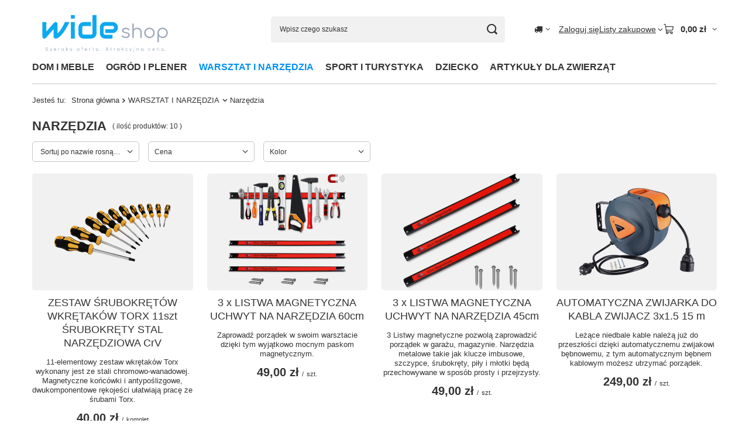

--- FILE ---
content_type: text/html; charset=utf-8
request_url: https://wideshop.pl/pol_m_WARSZTAT-I-NARZEDZIA_Narzedzia-1027.html
body_size: 16800
content:
<!DOCTYPE html>
<html lang="pl" class="--vat --gross " ><head><link rel="preload" as="image" fetchpriority="high" media="(max-width: 420px)" href="/hpeciai/4fca6f808d4e3dd1454c6265026e6579/pol_is_ZESTAW-SRUBOKRETOW-WKRETAKOW-TORX-11szt-SRUBOKRETY-STAL-NARZEDZIOWA-CrV-2596png"><link rel="preload" as="image" fetchpriority="high" media="(min-width: 420.1px)" href="/hpeciai/4472bb3eda97d7afe1c700fb3ce7bc09/pol_il_ZESTAW-SRUBOKRETOW-WKRETAKOW-TORX-11szt-SRUBOKRETY-STAL-NARZEDZIOWA-CrV-2596png"><link rel="preload" as="image" fetchpriority="high" media="(max-width: 420px)" href="/hpeciai/4e76f6e32a95a99813cc19f05a8d3678/pol_is_3-x-LISTWA-MAGNETYCZNA-UCHWYT-NA-NARZEDZIA-60cm-2352jpg"><link rel="preload" as="image" fetchpriority="high" media="(min-width: 420.1px)" href="/hpeciai/0953e36913927ae5ee3ce6d658f22dc4/pol_il_3-x-LISTWA-MAGNETYCZNA-UCHWYT-NA-NARZEDZIA-60cm-2352jpg"><meta name="viewport" content="initial-scale = 1.0, maximum-scale = 5.0, width=device-width, viewport-fit=cover"><meta http-equiv="Content-Type" content="text/html; charset=utf-8"><meta http-equiv="X-UA-Compatible" content="IE=edge"><title>Narzędzia - sklep internetowy Wideshop.pl</title><meta name="description" content="Narzędzia | WARSZTAT I NARZĘDZIA"><link rel="icon" href="/gfx/pol/favicon.ico"><meta name="theme-color" content="#0090f6"><meta name="msapplication-navbutton-color" content="#0090f6"><meta name="apple-mobile-web-app-status-bar-style" content="#0090f6"><link rel="stylesheet" type="text/css" href="/gfx/pol/search_style.css.gzip?r=1765442477"><script>var app_shop={urls:{prefix:'data="/gfx/'.replace('data="', '')+'pol/',graphql:'/graphql/v1/'},vars:{meta:{viewportContent:'initial-scale = 1.0, maximum-scale = 5.0, width=device-width, viewport-fit=cover'},priceType:'gross',priceTypeVat:true,productDeliveryTimeAndAvailabilityWithBasket:false,geoipCountryCode:'US',fairShopLogo: { enabled: false, image: '/gfx/standards/safe_light.svg'},currency:{id:'PLN',symbol:'zł',country:'pl',format:'###,##0.00',beforeValue:false,space:true,decimalSeparator:',',groupingSeparator:' '},language:{id:'pol',symbol:'pl',name:'Polski'},omnibus:{enabled:true,rebateCodeActivate:false,hidePercentageDiscounts:false,},},txt:{priceTypeText:' brutto',},fn:{},fnrun:{},files:[],graphql:{}};const getCookieByName=(name)=>{const value=`; ${document.cookie}`;const parts = value.split(`; ${name}=`);if(parts.length === 2) return parts.pop().split(';').shift();return false;};if(getCookieByName('freeeshipping_clicked')){document.documentElement.classList.remove('--freeShipping');}if(getCookieByName('rabateCode_clicked')){document.documentElement.classList.remove('--rabateCode');}function hideClosedBars(){const closedBarsArray=JSON.parse(localStorage.getItem('closedBars'))||[];if(closedBarsArray.length){const styleElement=document.createElement('style');styleElement.textContent=`${closedBarsArray.map((el)=>`#${el}`).join(',')}{display:none !important;}`;document.head.appendChild(styleElement);}}hideClosedBars();</script><meta name="robots" content="index,follow"><meta name="rating" content="general"><meta name="Author" content="wideshop.pl na bazie IdoSell (www.idosell.com/shop).">
<!-- Begin LoginOptions html -->

<style>
#client_new_social .service_item[data-name="service_Apple"]:before, 
#cookie_login_social_more .service_item[data-name="service_Apple"]:before,
.oscop_contact .oscop_login__service[data-service="Apple"]:before {
    display: block;
    height: 2.6rem;
    content: url('/gfx/standards/apple.svg?r=1743165583');
}
.oscop_contact .oscop_login__service[data-service="Apple"]:before {
    height: auto;
    transform: scale(0.8);
}
#client_new_social .service_item[data-name="service_Apple"]:has(img.service_icon):before,
#cookie_login_social_more .service_item[data-name="service_Apple"]:has(img.service_icon):before,
.oscop_contact .oscop_login__service[data-service="Apple"]:has(img.service_icon):before {
    display: none;
}
</style>

<!-- End LoginOptions html -->

<!-- Open Graph -->
<meta property="og:type" content="website"><meta property="og:url" content="https://wideshop.pl/pol_m_WARSZTAT-I-NARZEDZIA_Narzedzia-1027.html
"><meta property="og:title" content="Narzędzia - sklep internetowy Wideshop.pl"><meta property="og:description" content="Narzędzia | WARSZTAT I NARZĘDZIA"><meta property="og:site_name" content="wideshop.pl"><meta property="og:locale" content="pl_PL"><meta property="og:image" content="https://wideshop.pl/hpeciai/3626b24251724c54470fcaa933446cd3/pol_pl_ZESTAW-SRUBOKRETOW-WKRETAKOW-TORX-11szt-SRUBOKRETY-STAL-NARZEDZIOWA-CrV-2596_1.png"><meta property="og:image:width" content="500"><meta property="og:image:height" content="500">
<!-- End Open Graph -->

<link rel="canonical" href="https://wideshop.pl/pol_m_WARSZTAT-I-NARZEDZIA_Narzedzia-1027.html" />


<!-- Begin additional html or js -->


<!--16|1|9| modified: 2024-11-01 21:00:40-->
<script async src="https://www.googletagmanager.com/gtag/js?id=UA-47487367-1"></script>

<script>
  window.dataLayer = window.dataLayer || [];
  function gtag(){dataLayer.push(arguments);}

console.log("Kinoo: granted");
gtag('consent', 'default', {
    'ad_user_data': 'granted',
    'ad_personalization': 'granted',
    'ad_storage': 'granted',
    'analytics_storage': 'granted',
    'wait_for_update': 500,
  });

  gtag('js', new Date());
  gtag('config', 'UA-47487367-1');
  gtag('config','AW-976646753');
</script>

<script>
    (function(w,d,t,r,u)
    {
        var f,n,i;
        w[u]=w[u]||[],f=function()
        {
            var o={ti:"73008336", enableAutoSpaTracking: true};
            o.q=w[u],w[u]=new UET(o),w[u].push("pageLoad")
        },
        n=d.createElement(t),n.src=r,n.async=1,n.onload=n.onreadystatechange=function()
        {
            var s=this.readyState;
            s&&s!=="loaded"&&s!=="complete"||(f(),n.onload=n.onreadystatechange=null)
        },
        i=d.getElementsByTagName(t)[0],i.parentNode.insertBefore(n,i)
    })
    (window,document,"script","//bat.bing.com/bat.js","uetq");
</script>

<script>
//Part1
!function (w, d, t) {
  w.TiktokAnalyticsObject=t;var ttq=w[t]=w[t]||[];ttq.methods=["page","track","identify","instances","debug","on","off","once","ready","alias","group","enableCookie","disableCookie"],ttq.setAndDefer=function(t,e){t[e]=function(){t.push([e].concat(Array.prototype.slice.call(arguments,0)))}};for(var i=0;i<ttq.methods.length;i++)ttq.setAndDefer(ttq,ttq.methods[i]);ttq.instance=function(t){for(var e=ttq._i[t]||[],n=0;n<ttq.methods.length;n++)ttq.setAndDefer(e,ttq.methods[n]);return e},ttq.load=function(e,n){var i="https://analytics.tiktok.com/i18n/pixel/events.js";ttq._i=ttq._i||{},ttq._i[e]=[],ttq._i[e]._u=i,ttq._t=ttq._t||{},ttq._t[e]=+new Date,ttq._o=ttq._o||{},ttq._o[e]=n||{};var o=document.createElement("script");o.type="text/javascript",o.async=!0,o.src=i+"?sdkid="+e+"&lib="+t;var a=document.getElementsByTagName("script")[0];a.parentNode.insertBefore(o,a)};

//Part 2
  ttq.load('C78Q4F9LLTKSATKB8SN0');
  ttq.page();
}(window, document, 'ttq');
</script>



<!--74|1|18| modified: 2025-12-11 11:56:35-->
<style>
#returns_login, #menu_orders {display: none !important;}
#rma_login {display: none !important;}
#client_cards{display: none !important;}

</style>

<!-- End additional html or js -->
</head><body><div id="container" class="search_page container max-width-1200"><header class=" commercial_banner"><script class="ajaxLoad">app_shop.vars.vat_registered="true";app_shop.vars.currency_format="###,##0.00";app_shop.vars.currency_before_value=false;app_shop.vars.currency_space=true;app_shop.vars.symbol="zł";app_shop.vars.id="PLN";app_shop.vars.baseurl="http://wideshop.pl/";app_shop.vars.sslurl="https://wideshop.pl/";app_shop.vars.curr_url="%2Fpol_m_WARSZTAT-I-NARZEDZIA_Narzedzia-1027.html";var currency_decimal_separator=',';var currency_grouping_separator=' ';app_shop.vars.blacklist_extension=["exe","com","swf","js","php"];app_shop.vars.blacklist_mime=["application/javascript","application/octet-stream","message/http","text/javascript","application/x-deb","application/x-javascript","application/x-shockwave-flash","application/x-msdownload"];app_shop.urls.contact="/contact-pol.html";</script><div id="viewType" style="display:none"></div><div id="menu_skip" class="menu_skip"><a href="#layout" class="btn --outline --medium menu_skip__link --layout">Przejdź do zawartości strony</a><a href="#menu_categories" class="btn --outline --medium menu_skip__link --menu">Przejdź do kategorii</a></div><div id="logo" class="d-flex align-items-center"><a href="/" target="_self" aria-label="Logo sklepu"><picture><source media="(min-width:979px)" srcset="/data/gfx/mask/pol/logo_1_big.png" width="420" height="160"></source><source media="(min-width:757px)" srcset="/data/gfx/mask/pol/1210850939.png" width="420" height="160"></source><img src="/data/gfx/mask/pol/logo_1_small.png" alt="wideshop.pl" width="420" height="160"></picture></a></div><form action="https://wideshop.pl/search.php" method="get" id="menu_search" class="menu_search"><a href="#showSearchForm" class="menu_search__mobile" aria-label="Szukaj"></a><div class="menu_search__block"><div class="menu_search__item --input"><input class="menu_search__input" type="text" name="text" autocomplete="off" placeholder="Wpisz czego szukasz" aria-label="Wpisz czego szukasz"><button class="menu_search__submit" type="submit" aria-label="Szukaj"></button></div><div class="menu_search__item --results search_result"></div></div></form><div id="menu_top" class="menu_top"><div id="menu_settings" class="align-items-center justify-content-center justify-content-lg-end"><div class="open_trigger hover__wrapper --hover_touch" tabindex="0" aria-label="Kliknij, aby zmienić kraj dostawy"><span class="d-none d-md-inline-block flag_txt"><i class="icon-truck"></i></span><i class="icon-angle-down d-none d-md-inline-block"></i><form class="hover__element --right" action="https://wideshop.pl/settings.php" method="post"><ul><li><div class="form-group"><span for="menu_settings_country">Dostawa do</span><div class="select-after"><select class="form-control" name="country" id="menu_settings_country" aria-label="Dostawa do"><option value="1143020041">Czechy</option><option selected value="1143020003">Polska</option><option value="1143020182">Słowacja</option></select></div></div></li><li class="buttons"><button class="btn --solid --large" type="submit">
									Zastosuj zmiany
								</button></li></ul></form></div></div><div class="account_links"><a class="account_links__item" href="https://wideshop.pl/login.php"><span class="account_links__text --logged-out">Zaloguj się</span></a></div><div class="shopping_list_top hover__wrapper" data-empty="true"><a href="https://wideshop.pl/pl/shoppinglist/" class="wishlist_link slt_link --empty" aria-label="Listy zakupowe"><span class="slt_link__text">Listy zakupowe</span></a><div class="slt_lists hover__element"><ul class="slt_lists__nav"><li class="slt_lists__nav_item" data-list_skeleton="true" data-list_id="true" data-shared="true"><a href="#" class="slt_lists__nav_link" data-list_href="true"><span class="slt_lists__nav_name" data-list_name="true"></span><span class="slt_lists__count" data-list_count="true">0</span></a></li><li class="slt_lists__nav_item --empty"><a class="slt_lists__nav_link --empty" href="https://wideshop.pl/pl/shoppinglist/"><span class="slt_lists__nav_name" data-list_name="true">Lista zakupowa</span><span class="slt_lists__count" data-list_count="true">0</span></a></li></ul></div></div><div id="menu_basket" class="top_basket hover__wrapper --skeleton --mobile_hide"><a class="top_basket__sub" title="Przejdź do koszyka" href="/basketedit.php" aria-label="Wartość koszyka: 0,00 zł"><span class="badge badge-info"></span><strong class="top_basket__price">0,00 zł</strong></a><div class="top_basket__express_checkout_container"><express-checkout type="basket"></express-checkout></div><script>
        app_shop.vars.cache_html = true;
      </script><div class="top_basket__details hover__element --skeleton"><div class="top_basket__skeleton --name"></div><div class="top_basket__skeleton --product"></div><div class="top_basket__skeleton --product"></div><div class="top_basket__skeleton --product --last"></div><div class="top_basket__skeleton --sep"></div><div class="top_basket__skeleton --summary"></div></div></div><template id="top_basket_product"><div class="top_basket__product"><a class="top_basket__img" title=""><picture><source type="image/webp" srcset=""></source><img src="" alt=""></picture></a><a class="top_basket__link" title=""></a><div class="top_basket__prices"><span class="top_basket__price"></span><span class="top_basket__unit"></span><span class="top_basket__vat"></span></div></div></template><template id="top_basket_summary"><div class="top_basket__summary_shipping_free"><span class="top_basket__summary_label --freeshipping_limit">Do darmowej dostawy brakuje <span class="top_basket__summary_value"></span></span><span class="progress_bar"><span class="progress_bar__value"></span></span></div><div class="top_basket__summary_item --worth"><span class="top_basket__summary_label">Wartość zamówienia:</span><b class="top_basket__summary_value"></b></div><div class="top_basket__summary_item --shipping"><span class="top_basket__summary_label">Koszt przesyłki:</span><b class="top_basket__summary_value"></b></div><div class="top_basket__buttons"><a class="btn --solid --large" data-ec-class="btn --outline --large" title="Przejdź do koszyka" href="/basketedit.php">
        Przejdź do koszyka
      </a><div id="top_basket__express_checkout_placeholder"></div></div></template><template id="top_basket_details"><div class="top_basket__details hover__element"><div class="top_basket__details_sub"><div class="headline"><span class="headline__name">Twój koszyk (<span class="top_basket__count"></span>)</span></div><div class="top_basket__products"></div><div class="top_basket__summary"></div></div></div></template></div><nav id="menu_categories" class="wide" aria-label="Kategorie główne"><button type="button" class="navbar-toggler" aria-label="Menu"><i class="icon-reorder"></i></button><div class="navbar-collapse" id="menu_navbar"><ul class="navbar-nav mx-md-n2"><li class="nav-item"><span class="nav-link-wrapper"><a  href="/pol_n_DOM-I-MEBLE-156.html" target="_self" title="DOM I MEBLE" class="nav-link --l1" >DOM I MEBLE</a><button class="nav-link-expand" type="button" aria-label="DOM I MEBLE, Menu"></button></span><ul class="navbar-subnav"><li class="nav-header"><a href="#backLink" class="nav-header__backLink" aria-label="Wróć"><i class="icon-angle-left"></i></a><a  href="/pol_n_DOM-I-MEBLE-156.html" target="_self" title="DOM I MEBLE" class="nav-link --l1" >DOM I MEBLE</a></li><li class="nav-item"><a  href="/pol_m_DOM-I-MEBLE_AGD-199.html" target="_self" title="AGD" class="nav-link --l2" >AGD</a><ul class="navbar-subsubnav"><li class="nav-header"><a href="#backLink" class="nav-header__backLink" aria-label="Wróć"><i class="icon-angle-left"></i></a><a  href="/pol_m_DOM-I-MEBLE_AGD-199.html" target="_self" title="AGD" class="nav-link --l2" >AGD</a></li><li class="nav-item"><a  href="/pol_m_DOM-I-MEBLE_AGD_Odkurzacze-200.html" target="_self" title="Odkurzacze" class="nav-link --l3" >Odkurzacze</a></li><li class="nav-item"><a  href="/pol_m_DOM-I-MEBLE_AGD_Wyciskarki-i-sokowirowki-1018.html" target="_self" title="Wyciskarki i sokowirówki" class="nav-link --l3" >Wyciskarki i sokowirówki</a></li><li class="nav-item"><a  href="/pol_m_DOM-I-MEBLE_AGD_Warniki-podgrzewacze-1023.html" target="_self" title="Warniki, podgrzewacze" class="nav-link --l3" >Warniki, podgrzewacze</a></li></ul></li><li class="nav-item"><a  href="/pol_m_DOM-I-MEBLE_MEBLE-196.html" target="_self" title="MEBLE" class="nav-link --l2" >MEBLE</a><ul class="navbar-subsubnav more"><li class="nav-header"><a href="#backLink" class="nav-header__backLink" aria-label="Wróć"><i class="icon-angle-left"></i></a><a  href="/pol_m_DOM-I-MEBLE_MEBLE-196.html" target="_self" title="MEBLE" class="nav-link --l2" >MEBLE</a></li><li class="nav-item"><a  href="/pol_m_DOM-I-MEBLE_MEBLE_Fotele-wypoczynkowe-268.html" target="_self" title="Fotele wypoczynkowe" class="nav-link --l3" >Fotele wypoczynkowe</a></li><li class="nav-item"><a  href="/pol_m_DOM-I-MEBLE_MEBLE_Hokery-i-Krzesla-1004.html" target="_self" title="Hokery i Krzesła" class="nav-link --l3" >Hokery i Krzesła</a></li><li class="nav-item"><a  href="/pol_m_DOM-I-MEBLE_MEBLE_Komody-i-skrzynie-1009.html" target="_self" title="Komody i skrzynie" class="nav-link --l3" >Komody i skrzynie</a></li><li class="nav-item"><a  href="/pol_m_DOM-I-MEBLE_MEBLE_Kwietniki-1011.html" target="_self" title="Kwietniki" class="nav-link --l3" >Kwietniki</a></li><li class="nav-item"><a  href="/pol_m_DOM-I-MEBLE_MEBLE_Parawany-273.html" target="_self" title="Parawany" class="nav-link --l3" >Parawany</a></li><li class="nav-item"><a  href="/pol_m_DOM-I-MEBLE_MEBLE_Pokoj-dzieciecy-198.html" target="_self" title="Pokój dziecięcy" class="nav-link --l3" >Pokój dziecięcy</a></li><li class="nav-item"><a  href="/pol_m_DOM-I-MEBLE_MEBLE_Polki-scienne-1010.html" target="_self" title="Półki ścienne" class="nav-link --l3" >Półki ścienne</a></li><li class="nav-item"><a  href="/pol_m_DOM-I-MEBLE_MEBLE_Pufy-1007.html" target="_self" title="Pufy " class="nav-link --l3" >Pufy </a></li><li class="nav-item"><a  href="/pol_m_DOM-I-MEBLE_MEBLE_Stoly-stoliki-1012.html" target="_self" title="Stoły, stoliki" class="nav-link --l3" >Stoły, stoliki</a></li><li class="nav-item"><a  href="/pol_m_DOM-I-MEBLE_MEBLE_Szafki-i-regaly-drewniane-1001.html" target="_self" title="Szafki i regały drewniane" class="nav-link --l3" >Szafki i regały drewniane</a></li><li class="nav-item"><a  href="/pol_m_DOM-I-MEBLE_MEBLE_Regaly-metalowe-1000.html" target="_self" title="Regały metalowe" class="nav-link --l3" >Regały metalowe</a></li><li class="nav-item"><a  href="/pol_m_DOM-I-MEBLE_MEBLE_Toaletki-kosmetyczne-1013.html" target="_self" title="Toaletki kosmetyczne" class="nav-link --l3" >Toaletki kosmetyczne</a></li><li class="nav-item"><a  href="/pol_m_DOM-I-MEBLE_MEBLE_Oslony-i-markizy-na-balkon-998.html" target="_self" title="Osłony i markizy na balkon" class="nav-link --l3" >Osłony i markizy na balkon</a></li><li class="nav-item"><a  href="/pol_m_DOM-I-MEBLE_MEBLE_Stoly-i-krzesla-1005.html" target="_self" title="Stoły i krzesła" class="nav-link --l3" >Stoły i krzesła</a></li><li class="nav-item"><a  href="/pol_m_DOM-I-MEBLE_MEBLE_Wieszaki-na-ubrania-1008.html" target="_self" title="Wieszaki na ubrania" class="nav-link --l3" >Wieszaki na ubrania</a></li><li class="nav-item"><a  href="/pol_m_DOM-I-MEBLE_MEBLE_Pozostale-1006.html" target="_self" title="Pozostałe" class="nav-link --l3" >Pozostałe</a></li><li class="nav-item"><a  href="/pol_m_DOM-I-MEBLE_MEBLE_Szafki-do-lazienki-1062.html" target="_self" title="Szafki do łazienki" class="nav-link --l3" >Szafki do łazienki</a></li><li class="nav-item"><a  href="/pol_m_DOM-I-MEBLE_MEBLE_Stojaki-na-parasole-1066.html" target="_self" title="Stojaki na parasole" class="nav-link --l3" >Stojaki na parasole</a></li><li class="nav-item --extend"><a href="" class="nav-link --l3" txt_alt="- Zwiń">+ Rozwiń</a></li></ul></li><li class="nav-item"><a  href="/pol_m_DOM-I-MEBLE_OSWIETLENIE-157.html" target="_self" title="OŚWIETLENIE" class="nav-link --l2" >OŚWIETLENIE</a><ul class="navbar-subsubnav"><li class="nav-header"><a href="#backLink" class="nav-header__backLink" aria-label="Wróć"><i class="icon-angle-left"></i></a><a  href="/pol_m_DOM-I-MEBLE_OSWIETLENIE-157.html" target="_self" title="OŚWIETLENIE" class="nav-link --l2" >OŚWIETLENIE</a></li><li class="nav-item"><a  href="/pol_m_DOM-I-MEBLE_OSWIETLENIE_Lampy-podlogowe-1043.html" target="_self" title="Lampy podłogowe" class="nav-link --l3" >Lampy podłogowe</a></li><li class="nav-item"><a  href="/pol_m_DOM-I-MEBLE_OSWIETLENIE_Lampy-wiszace-1044.html" target="_self" title="Lampy wiszące" class="nav-link --l3" >Lampy wiszące</a></li><li class="nav-item"><a  href="/pol_m_DOM-I-MEBLE_OSWIETLENIE_Lampy-biurkowe-nocne-1045.html" target="_self" title="Lampy biurkowe, nocne" class="nav-link --l3" >Lampy biurkowe, nocne</a></li><li class="nav-item"><a  href="/pol_m_DOM-I-MEBLE_OSWIETLENIE_Plafony-1046.html" target="_self" title="Plafony" class="nav-link --l3" >Plafony</a></li></ul></li><li class="nav-item"><a  href="/pol_m_DOM-I-MEBLE_WYPOSAZENIE-205.html" target="_self" title="WYPOSAŻENIE" class="nav-link --l2" >WYPOSAŻENIE</a><ul class="navbar-subsubnav more"><li class="nav-header"><a href="#backLink" class="nav-header__backLink" aria-label="Wróć"><i class="icon-angle-left"></i></a><a  href="/pol_m_DOM-I-MEBLE_WYPOSAZENIE-205.html" target="_self" title="WYPOSAŻENIE" class="nav-link --l2" >WYPOSAŻENIE</a></li><li class="nav-item"><a  href="/pol_m_DOM-I-MEBLE_WYPOSAZENIE_Akcesoria-kuchenne-231.html" target="_self" title="Akcesoria kuchenne" class="nav-link --l3" >Akcesoria kuchenne</a></li><li class="nav-item"><a  href="/pol_m_DOM-I-MEBLE_WYPOSAZENIE_Deski-sedesowe-229.html" target="_self" title="Deski sedesowe" class="nav-link --l3" >Deski sedesowe</a></li><li class="nav-item"><a  href="/pol_m_DOM-I-MEBLE_WYPOSAZENIE_Drabiny-202.html" target="_self" title="Drabiny" class="nav-link --l3" >Drabiny</a></li><li class="nav-item"><a  href="/pol_m_DOM-I-MEBLE_WYPOSAZENIE_Kosze-na-smieci-206.html" target="_self" title="Kosze na śmieci" class="nav-link --l3" >Kosze na śmieci</a></li><li class="nav-item"><a  href="/pol_m_DOM-I-MEBLE_WYPOSAZENIE_Kominki-elektryczne-grzejniki-biokominki-278.html" target="_self" title="Kominki elektryczne, grzejniki, biokominki" class="nav-link --l3" >Kominki elektryczne, grzejniki, biokominki</a></li><li class="nav-item"><a  href="/pol_m_DOM-I-MEBLE_WYPOSAZENIE_Ozdoby-swiateczne-287.html" target="_self" title="Ozdoby świąteczne" class="nav-link --l3" >Ozdoby świąteczne</a></li><li class="nav-item"><a  href="/pol_m_DOM-I-MEBLE_WYPOSAZENIE_Posciele-i-koce-230.html" target="_self" title="Pościele i koce" class="nav-link --l3" >Pościele i koce</a></li><li class="nav-item"><a  href="/pol_m_DOM-I-MEBLE_WYPOSAZENIE_Skrzynki-na-listy-866.html" target="_self" title="Skrzynki na listy" class="nav-link --l3" >Skrzynki na listy</a></li><li class="nav-item"><a  href="/pol_m_DOM-I-MEBLE_WYPOSAZENIE_Zabawki-dla-dzieci-i-akcesoria-235.html" target="_self" title="Zabawki dla dzieci i akcesoria" class="nav-link --l3" >Zabawki dla dzieci i akcesoria</a></li><li class="nav-item"><a  href="/pol_m_DOM-I-MEBLE_WYPOSAZENIE_Zegary-scienne-258.html" target="_self" title="Zegary ścienne" class="nav-link --l3" >Zegary ścienne</a></li><li class="nav-item"><a  href="/pol_m_DOM-I-MEBLE_WYPOSAZENIE_Porecze-i-balustrady-996.html" target="_self" title="Poręcze i balustrady" class="nav-link --l3" >Poręcze i balustrady</a></li><li class="nav-item"><a  href="/pol_m_DOM-I-MEBLE_WYPOSAZENIE_Pozostale-1015.html" target="_self" title="Pozostałe" class="nav-link --l3" >Pozostałe</a></li><li class="nav-item"><a  href="/pol_m_DOM-I-MEBLE_WYPOSAZENIE_Kosze-na-bielizne-1019.html" target="_self" title="Kosze na bielizne" class="nav-link --l3" >Kosze na bielizne</a></li><li class="nav-item"><a  href="/pol_m_DOM-I-MEBLE_WYPOSAZENIE_Sejfy-266.html" target="_self" title="Sejfy" class="nav-link --l3" >Sejfy</a></li><li class="nav-item"><a  href="/pol_m_DOM-I-MEBLE_WYPOSAZENIE_Maty-i-dywaniki-1021.html" target="_self" title="Maty i dywaniki" class="nav-link --l3" >Maty i dywaniki</a></li><li class="nav-item --extend"><a href="" class="nav-link --l3" txt_alt="- Zwiń">+ Rozwiń</a></li></ul></li></ul></li><li class="nav-item"><span class="nav-link-wrapper"><a  href="/pol_n_OGROD-I-PLENER-203.html" target="_self" title="OGRÓD I PLENER" class="nav-link --l1" >OGRÓD I PLENER</a><button class="nav-link-expand" type="button" aria-label="OGRÓD I PLENER, Menu"></button></span><ul class="navbar-subnav"><li class="nav-header"><a href="#backLink" class="nav-header__backLink" aria-label="Wróć"><i class="icon-angle-left"></i></a><a  href="/pol_n_OGROD-I-PLENER-203.html" target="_self" title="OGRÓD I PLENER" class="nav-link --l1" >OGRÓD I PLENER</a></li><li class="nav-item"><a  href="/pol_m_OGROD-I-PLENER_Pawilony-i-Altany-ogrodowe-263.html" target="_self" title="Pawilony i Altany ogrodowe" class="nav-link --l2" >Pawilony i Altany ogrodowe</a><ul class="navbar-subsubnav"><li class="nav-header"><a href="#backLink" class="nav-header__backLink" aria-label="Wróć"><i class="icon-angle-left"></i></a><a  href="/pol_m_OGROD-I-PLENER_Pawilony-i-Altany-ogrodowe-263.html" target="_self" title="Pawilony i Altany ogrodowe" class="nav-link --l2" >Pawilony i Altany ogrodowe</a></li><li class="nav-item"><a  href="/pol_m_OGROD-I-PLENER_Pawilony-i-Altany-ogrodowe_Pawilony-3x3-843.html" target="_self" title="Pawilony 3x3" class="nav-link --l3" >Pawilony 3x3</a></li><li class="nav-item"><a  href="/pol_m_OGROD-I-PLENER_Pawilony-i-Altany-ogrodowe_Domki-ogrodowe-218.html" target="_self" title="Domki ogrodowe" class="nav-link --l3" >Domki ogrodowe</a></li></ul></li><li class="nav-item"><a  href="/pol_m_OGROD-I-PLENER_Parasole-i-stojaki-239.html" target="_self" title="Parasole i stojaki" class="nav-link --l2" >Parasole i stojaki</a><ul class="navbar-subsubnav"><li class="nav-header"><a href="#backLink" class="nav-header__backLink" aria-label="Wróć"><i class="icon-angle-left"></i></a><a  href="/pol_m_OGROD-I-PLENER_Parasole-i-stojaki-239.html" target="_self" title="Parasole i stojaki" class="nav-link --l2" >Parasole i stojaki</a></li><li class="nav-item"><a  href="/pol_m_OGROD-I-PLENER_Parasole-i-stojaki_Parasole-proste-1056.html" target="_self" title="Parasole proste" class="nav-link --l3" >Parasole proste</a></li><li class="nav-item"><a  href="/pol_m_OGROD-I-PLENER_Parasole-i-stojaki_Stojaki-na-parasole-1058.html" target="_self" title="Stojaki na parasole" class="nav-link --l3" >Stojaki na parasole</a></li></ul></li><li class="nav-item"><a  href="/pol_m_OGROD-I-PLENER_Meble-ogrodowe-1051.html" target="_self" title="Meble ogrodowe" class="nav-link --l2" >Meble ogrodowe</a><ul class="navbar-subsubnav"><li class="nav-header"><a href="#backLink" class="nav-header__backLink" aria-label="Wróć"><i class="icon-angle-left"></i></a><a  href="/pol_m_OGROD-I-PLENER_Meble-ogrodowe-1051.html" target="_self" title="Meble ogrodowe" class="nav-link --l2" >Meble ogrodowe</a></li><li class="nav-item"><a  href="/pol_m_OGROD-I-PLENER_Meble-ogrodowe_Stoly-stoliki-1052.html" target="_self" title="Stoły, stoliki" class="nav-link --l3" >Stoły, stoliki</a></li><li class="nav-item"><a  href="/pol_m_OGROD-I-PLENER_Meble-ogrodowe_Krzesla-i-Fotele-1053.html" target="_self" title="Krzesła i Fotele" class="nav-link --l3" >Krzesła i Fotele</a></li><li class="nav-item"><a  href="/pol_m_OGROD-I-PLENER_Meble-ogrodowe_Zestawy-mebli-ogrodowych-224.html" target="_self" title="Zestawy mebli ogrodowych" class="nav-link --l3" >Zestawy mebli ogrodowych</a></li><li class="nav-item"><a  href="/pol_m_OGROD-I-PLENER_Meble-ogrodowe_Pokrowce-na-meble-982.html" target="_self" title="Pokrowce na meble" class="nav-link --l3" >Pokrowce na meble</a></li><li class="nav-item"><a  href="/pol_m_OGROD-I-PLENER_Meble-ogrodowe_Lezaki-213.html" target="_self" title="Leżaki" class="nav-link --l3" >Leżaki</a></li><li class="nav-item"><a  href="/pol_m_OGROD-I-PLENER_Meble-ogrodowe_Materace-i-poduszki-1054.html" target="_self" title="Materace i poduszki" class="nav-link --l3" >Materace i poduszki</a></li><li class="nav-item"><a  href="/pol_m_OGROD-I-PLENER_Meble-ogrodowe_Hamaki-249.html" target="_self" title="Hamaki" class="nav-link --l3" >Hamaki</a></li><li class="nav-item"><a  href="/pol_m_OGROD-I-PLENER_Meble-ogrodowe_Lawki-ogrodowe-227.html" target="_self" title="Ławki ogrodowe" class="nav-link --l3" >Ławki ogrodowe</a></li><li class="nav-item"><a  href="/pol_m_OGROD-I-PLENER_Meble-ogrodowe_Kufry-komody-271.html" target="_self" title="Kufry, komody" class="nav-link --l3" >Kufry, komody</a></li><li class="nav-item"><a  href="/pol_m_OGROD-I-PLENER_Meble-ogrodowe_Prysznice-ogrodowe-838.html" target="_self" title="Prysznice ogrodowe" class="nav-link --l3" >Prysznice ogrodowe</a></li></ul></li><li class="nav-item empty"><a  href="/pol_m_OGROD-I-PLENER_Lampy-ogrodowe-240.html" target="_self" title="Lampy ogrodowe" class="nav-link --l2" >Lampy ogrodowe</a></li><li class="nav-item empty"><a  href="/pol_m_OGROD-I-PLENER_Narzedzia-Ogrodnicze-207.html" target="_self" title="Narzędzia Ogrodnicze" class="nav-link --l2" >Narzędzia Ogrodnicze</a></li><li class="nav-item"><a  href="/pol_m_OGROD-I-PLENER_Pozostale-1049.html" target="_self" title="Pozostałe" class="nav-link --l2" >Pozostałe</a><ul class="navbar-subsubnav"><li class="nav-header"><a href="#backLink" class="nav-header__backLink" aria-label="Wróć"><i class="icon-angle-left"></i></a><a  href="/pol_m_OGROD-I-PLENER_Pozostale-1049.html" target="_self" title="Pozostałe" class="nav-link --l2" >Pozostałe</a></li><li class="nav-item"><a  href="/pol_m_OGROD-I-PLENER_Pozostale_Palisady-i-obrzeza-928.html" target="_self" title="Palisady i obrzeża" class="nav-link --l3" >Palisady i obrzeża</a></li><li class="nav-item"><a  href="/pol_m_OGROD-I-PLENER_Pozostale_Blokady-parkingowe-277.html" target="_self" title="Blokady parkingowe" class="nav-link --l3" >Blokady parkingowe</a></li><li class="nav-item"><a  href="/pol_m_OGROD-I-PLENER_Pozostale_Donice-i-Kwietniki-914.html" target="_self" title="Donice i Kwietniki" class="nav-link --l3" >Donice i Kwietniki</a></li><li class="nav-item"><a  href="/pol_m_OGROD-I-PLENER_Pozostale_Grille-i-Paleniska-269.html" target="_self" title="Grille i Paleniska" class="nav-link --l3" >Grille i Paleniska</a></li><li class="nav-item"><a  href="/pol_m_OGROD-I-PLENER_Pozostale_Flagi-i-maszty-862.html" target="_self" title="Flagi i maszty" class="nav-link --l3" >Flagi i maszty</a></li><li class="nav-item"><a  href="/pol_m_OGROD-I-PLENER_Pozostale_Szklarnie-ogrodowe-260.html" target="_self" title="Szklarnie ogrodowe" class="nav-link --l3" >Szklarnie ogrodowe</a></li><li class="nav-item"><a  href="/pol_m_OGROD-I-PLENER_Pozostale_Pergole-i-kratki-237.html" target="_self" title="Pergole i kratki" class="nav-link --l3" >Pergole i kratki</a></li><li class="nav-item"><a  href="/pol_m_OGROD-I-PLENER_Pozostale_Pokrycia-dachowe-1060.html" target="_self" title="Pokrycia dachowe" class="nav-link --l3" >Pokrycia dachowe</a></li></ul></li></ul></li><li class="nav-item nav-open"><span class="nav-link-wrapper"><a  href="/pol_m_WARSZTAT-I-NARZEDZIA-1026.html" target="_self" title="WARSZTAT I NARZĘDZIA" class="nav-link --l1 active" >WARSZTAT I NARZĘDZIA</a><button class="nav-link-expand" type="button" aria-label="WARSZTAT I NARZĘDZIA, Menu"></button></span><ul class="navbar-subnav"><li class="nav-header"><a href="#backLink" class="nav-header__backLink" aria-label="Wróć"><i class="icon-angle-left"></i></a><a  href="/pol_m_WARSZTAT-I-NARZEDZIA-1026.html" target="_self" title="WARSZTAT I NARZĘDZIA" class="nav-link --l1 active" >WARSZTAT I NARZĘDZIA</a></li><li class="nav-item nav-open empty"><a  href="/pol_m_WARSZTAT-I-NARZEDZIA_Narzedzia-1027.html" target="_self" title="Narzędzia" class="nav-link --l2 active" >Narzędzia</a></li><li class="nav-item empty"><a  href="/pol_m_WARSZTAT-I-NARZEDZIA_Weze-pneumatyczne-1028.html" target="_self" title="Węże pneumatyczne" class="nav-link --l2" >Węże pneumatyczne</a></li><li class="nav-item empty"><a  href="/pol_m_WARSZTAT-I-NARZEDZIA_Rampy-najazdowe-1029.html" target="_self" title="Rampy najazdowe" class="nav-link --l2" >Rampy najazdowe</a></li><li class="nav-item empty"><a  href="/pol_m_WARSZTAT-I-NARZEDZIA_Pozostale-1030.html" target="_self" title="Pozostałe" class="nav-link --l2" >Pozostałe</a></li><li class="nav-item empty"><a  href="/pol_m_WARSZTAT-I-NARZEDZIA_Wozki-transportowe-1031.html" target="_self" title="Wózki transportowe" class="nav-link --l2" >Wózki transportowe</a></li><li class="nav-item empty"><a  href="/pol_m_WARSZTAT-I-NARZEDZIA_Pojemniki-scianki-warsztatowe-1033.html" target="_self" title="Pojemniki, ścianki warsztatowe" class="nav-link --l2" >Pojemniki, ścianki warsztatowe</a></li><li class="nav-item empty"><a  href="/pol_m_WARSZTAT-I-NARZEDZIA_Stojaki-na-kola-1034.html" target="_self" title="Stojaki na koła" class="nav-link --l2" >Stojaki na koła</a></li><li class="nav-item empty"><a  href="/pol_m_WARSZTAT-I-NARZEDZIA_Ochraniacze-oslony-1035.html" target="_self" title="Ochraniacze, osłony" class="nav-link --l2" >Ochraniacze, osłony</a></li><li class="nav-item empty"><a  href="/pol_m_WARSZTAT-I-NARZEDZIA_Akcesoria-samochodowe-1065.html" target="_self" title="Akcesoria samochodowe" class="nav-link --l2" >Akcesoria samochodowe</a></li><li class="nav-item empty"><a  href="/pol_m_WARSZTAT-I-NARZEDZIA_Stoly-warsztatowe-1068.html" target="_self" title="Stoły warsztatowe" class="nav-link --l2" >Stoły warsztatowe</a></li></ul></li><li class="nav-item"><span class="nav-link-wrapper"><a  href="/pol_n_SPORT-I-TURYSTYKA-214.html" target="_self" title="SPORT I TURYSTYKA" class="nav-link --l1" >SPORT I TURYSTYKA</a><button class="nav-link-expand" type="button" aria-label="SPORT I TURYSTYKA, Menu"></button></span><ul class="navbar-subnav"><li class="nav-header"><a href="#backLink" class="nav-header__backLink" aria-label="Wróć"><i class="icon-angle-left"></i></a><a  href="/pol_n_SPORT-I-TURYSTYKA-214.html" target="_self" title="SPORT I TURYSTYKA" class="nav-link --l1" >SPORT I TURYSTYKA</a></li><li class="nav-item empty"><a  href="/pol_m_SPORT-I-TURYSTYKA_Hulajnogi-855.html" target="_self" title="Hulajnogi" class="nav-link --l2" >Hulajnogi</a></li><li class="nav-item empty"><a  href="/pol_m_SPORT-I-TURYSTYKA_Koszykowka-933.html" target="_self" title="Koszykówka" class="nav-link --l2" >Koszykówka</a></li><li class="nav-item empty"><a  href="/pol_m_SPORT-I-TURYSTYKA_Gra-Pilkarzyki-859.html" target="_self" title="Gra Piłkarzyki" class="nav-link --l2" >Gra Piłkarzyki</a></li><li class="nav-item empty"><a  href="/pol_m_SPORT-I-TURYSTYKA_Rowerki-biegowe-916.html" target="_self" title="Rowerki biegowe" class="nav-link --l2" >Rowerki biegowe</a></li><li class="nav-item empty"><a  href="/pol_m_SPORT-I-TURYSTYKA_Rowery-i-akcesoria-248.html" target="_self" title="Rowery i akcesoria" class="nav-link --l2" >Rowery i akcesoria</a></li><li class="nav-item empty"><a  href="/pol_m_SPORT-I-TURYSTYKA_Stoliki-turystyczne-858.html" target="_self" title="Stoliki turystyczne" class="nav-link --l2" >Stoliki turystyczne</a></li><li class="nav-item empty"><a  href="/pol_m_SPORT-I-TURYSTYKA_Torby-podrozne-857.html" target="_self" title="Torby podróżne" class="nav-link --l2" >Torby podróżne</a></li><li class="nav-item empty"><a  href="/pol_m_SPORT-I-TURYSTYKA_Fitness-979.html" target="_self" title="Fitness" class="nav-link --l2" >Fitness</a></li></ul></li><li class="nav-item"><span class="nav-link-wrapper"><a  href="/pol_m_DZIECKO-1036.html" target="_self" title="DZIECKO" class="nav-link --l1" >DZIECKO</a><button class="nav-link-expand" type="button" aria-label="DZIECKO, Menu"></button></span><ul class="navbar-subnav"><li class="nav-header"><a href="#backLink" class="nav-header__backLink" aria-label="Wróć"><i class="icon-angle-left"></i></a><a  href="/pol_m_DZIECKO-1036.html" target="_self" title="DZIECKO" class="nav-link --l1" >DZIECKO</a></li><li class="nav-item empty"><a  href="/pol_m_DZIECKO_Zabawki-1037.html" target="_self" title="Zabawki" class="nav-link --l2" >Zabawki</a></li><li class="nav-item empty"><a  href="/pol_m_DZIECKO_Hustawki-1038.html" target="_self" title="Huśtawki" class="nav-link --l2" >Huśtawki</a></li><li class="nav-item empty"><a  href="/pol_m_DZIECKO_Stoliki-i-krzesla-1041.html" target="_self" title="Stoliki i krzesła" class="nav-link --l2" >Stoliki i krzesła</a></li><li class="nav-item empty"><a  href="/pol_m_DZIECKO_Baseny-1040.html" target="_self" title="Baseny" class="nav-link --l2" >Baseny</a></li><li class="nav-item empty"><a  href="/pol_m_DZIECKO_Piaskownice-1039.html" target="_self" title="Piaskownice" class="nav-link --l2" >Piaskownice</a></li><li class="nav-item empty"><a  href="/pol_m_DZIECKO_Trampoliny-1064.html" target="_self" title="Trampoliny" class="nav-link --l2" >Trampoliny</a></li></ul></li><li class="nav-item"><span class="nav-link-wrapper"><a  href="/pol_m_ARTYKULY-DLA-ZWIERZAT-1025.html" target="_self" title="ARTYKUŁY DLA ZWIERZĄT" class="nav-link --l1" >ARTYKUŁY DLA ZWIERZĄT</a><button class="nav-link-expand" type="button" aria-label="ARTYKUŁY DLA ZWIERZĄT, Menu"></button></span><ul class="navbar-subnav"><li class="nav-header"><a href="#backLink" class="nav-header__backLink" aria-label="Wróć"><i class="icon-angle-left"></i></a><a  href="/pol_m_ARTYKULY-DLA-ZWIERZAT-1025.html" target="_self" title="ARTYKUŁY DLA ZWIERZĄT" class="nav-link --l1" >ARTYKUŁY DLA ZWIERZĄT</a></li><li class="nav-item empty"><a  href="/pol_m_ARTYKULY-DLA-ZWIERZAT_Drapaki-dla-kotow-964.html" target="_self" title="Drapaki dla kotów" class="nav-link --l2" >Drapaki dla kotów</a></li><li class="nav-item empty"><a  href="/pol_m_ARTYKULY-DLA-ZWIERZAT_Torby-i-plecaki-transportowe-1050.html" target="_self" title="Torby i plecaki transportowe" class="nav-link --l2" >Torby i plecaki transportowe</a></li><li class="nav-item empty"><a  href="/pol_m_ARTYKULY-DLA-ZWIERZAT_Klatki-dla-psow-930.html" target="_self" title="Klatki dla psów" class="nav-link --l2" >Klatki dla psów</a></li><li class="nav-item empty"><a  href="/pol_m_ARTYKULY-DLA-ZWIERZAT_Klatki-dla-ptakow-1016.html" target="_self" title="Klatki dla ptaków" class="nav-link --l2" >Klatki dla ptaków</a></li><li class="nav-item empty"><a  href="/pol_m_ARTYKULY-DLA-ZWIERZAT_Klatki-dla-gryzoni-i-kur-225.html" target="_self" title="Klatki dla gryzoni i kur" class="nav-link --l2" >Klatki dla gryzoni i kur</a></li><li class="nav-item empty"><a  href="/pol_m_ARTYKULY-DLA-ZWIERZAT_Kojce-1042.html" target="_self" title="Kojce" class="nav-link --l2" >Kojce</a></li></ul></li></ul></div></nav><div id="breadcrumbs" class="breadcrumbs"><div class="back_button"><button id="back_button"><i class="icon-angle-left"></i> Wstecz</button></div><nav class="list_wrapper" aria-label="Nawigacja okruszkowa"><ol><li><span>Jesteś tu:  </span></li><li class="bc-main"><span><a href="/">Strona główna</a></span></li><li class="bc-item-1 --more"><a href="/pol_m_WARSZTAT-I-NARZEDZIA-1026.html">WARSZTAT I NARZĘDZIA</a><ul class="breadcrumbs__sub"><li class="breadcrumbs__item"><a class="breadcrumbs__link --link" href="/pol_m_WARSZTAT-I-NARZEDZIA_Narzedzia-1027.html">Narzędzia</a></li><li class="breadcrumbs__item"><a class="breadcrumbs__link --link" href="/pol_m_WARSZTAT-I-NARZEDZIA_Weze-pneumatyczne-1028.html">Węże pneumatyczne</a></li><li class="breadcrumbs__item"><a class="breadcrumbs__link --link" href="/pol_m_WARSZTAT-I-NARZEDZIA_Rampy-najazdowe-1029.html">Rampy najazdowe</a></li><li class="breadcrumbs__item"><a class="breadcrumbs__link --link" href="/pol_m_WARSZTAT-I-NARZEDZIA_Pozostale-1030.html">Pozostałe</a></li><li class="breadcrumbs__item"><a class="breadcrumbs__link --link" href="/pol_m_WARSZTAT-I-NARZEDZIA_Wozki-transportowe-1031.html">Wózki transportowe</a></li><li class="breadcrumbs__item"><a class="breadcrumbs__link --link" href="/pol_m_WARSZTAT-I-NARZEDZIA_Pojemniki-scianki-warsztatowe-1033.html">Pojemniki, ścianki warsztatowe</a></li><li class="breadcrumbs__item"><a class="breadcrumbs__link --link" href="/pol_m_WARSZTAT-I-NARZEDZIA_Stojaki-na-kola-1034.html">Stojaki na koła</a></li><li class="breadcrumbs__item"><a class="breadcrumbs__link --link" href="/pol_m_WARSZTAT-I-NARZEDZIA_Ochraniacze-oslony-1035.html">Ochraniacze, osłony</a></li><li class="breadcrumbs__item"><a class="breadcrumbs__link --link" href="/pol_m_WARSZTAT-I-NARZEDZIA_Akcesoria-samochodowe-1065.html">Akcesoria samochodowe</a></li><li class="breadcrumbs__item"><a class="breadcrumbs__link --link" href="/pol_m_WARSZTAT-I-NARZEDZIA_Stoly-warsztatowe-1068.html">Stoły warsztatowe</a></li></ul></li><li class="bc-item-2 bc-active" aria-current="page"><span>Narzędzia</span></li></ol></nav></div></header><div id="layout" class="row clearfix"><aside class="col-3 col-xl-2" aria-label="Kategorie i filtry"><section class="shopping_list_menu"><div class="shopping_list_menu__block --lists slm_lists" data-empty="true"><a href="#showShoppingLists" class="slm_lists__label">Listy zakupowe</a><ul class="slm_lists__nav"><li class="slm_lists__nav_item" data-list_skeleton="true" data-list_id="true" data-shared="true"><a href="#" class="slm_lists__nav_link" data-list_href="true"><span class="slm_lists__nav_name" data-list_name="true"></span><span class="slm_lists__count" data-list_count="true">0</span></a></li><li class="slm_lists__nav_header"><a href="#hidehoppingLists" class="slm_lists__label"><span class="sr-only">Wróć</span>Listy zakupowe</a></li><li class="slm_lists__nav_item --empty"><a class="slm_lists__nav_link --empty" href="https://wideshop.pl/pl/shoppinglist/"><span class="slm_lists__nav_name" data-list_name="true">Lista zakupowa</span><span class="sr-only">ilość produktów: </span><span class="slm_lists__count" data-list_count="true">0</span></a></li></ul><a href="#manage" class="slm_lists__manage d-none align-items-center d-md-flex">Zarządzaj listami</a></div><div class="shopping_list_menu__block --bought slm_bought"><a class="slm_bought__link d-flex" href="https://wideshop.pl/products-bought.php">
				Lista dotychczas zamówionych produktów
			</a></div><div class="shopping_list_menu__block --info slm_info"><strong class="slm_info__label d-block mb-3">Jak działa lista zakupowa?</strong><ul class="slm_info__list"><li class="slm_info__list_item d-flex mb-3">
					Po zalogowaniu możesz umieścić i przechowywać na liście zakupowej dowolną liczbę produktów nieskończenie długo.
				</li><li class="slm_info__list_item d-flex mb-3">
					Dodanie produktu do listy zakupowej nie oznacza automatycznie jego rezerwacji.
				</li><li class="slm_info__list_item d-flex mb-3">
					Dla niezalogowanych klientów lista zakupowa przechowywana jest do momentu wygaśnięcia sesji (około 24h).
				</li></ul></div></section><div id="mobileCategories" class="mobileCategories"><div class="mobileCategories__item --menu"><button type="button" class="mobileCategories__link --active" data-ids="#menu_search,.shopping_list_menu,#menu_search,#menu_navbar,#menu_navbar3, #menu_blog">
                            Menu
                        </button></div><div class="mobileCategories__item --account"><button type="button" class="mobileCategories__link" data-ids="#menu_contact,#login_menu_block">
                            Konto
                        </button></div><div class="mobileCategories__item --settings"><button type="button" class="mobileCategories__link" data-ids="#menu_settings">
                                Ustawienia
                            </button></div></div><div class="setMobileGrid" data-item="#menu_navbar"></div><div class="setMobileGrid" data-item="#menu_navbar3" data-ismenu1="true"></div><div class="setMobileGrid" data-item="#menu_blog"></div><div class="login_menu_block d-lg-none" id="login_menu_block"><a class="sign_in_link" href="/login.php" title=""><i class="icon-user"></i><span>Zaloguj się</span></a><a class="registration_link" href="https://wideshop.pl/client-new.php?register"><i class="icon-lock"></i><span>Zarejestruj się</span></a><a class="order_status_link" href="/order-open.php" title=""><i class="icon-globe"></i><span>Sprawdź status zamówienia</span></a></div><div class="setMobileGrid" data-item="#menu_contact"></div><div class="setMobileGrid" data-item="#menu_settings"></div><div class="setMobileGrid" data-item="#Filters"></div></aside><main id="content" class="col-12"><section class="search_name"><h1 class="search_name__label headline"><span class="headline__name">Narzędzia</span></h1><span class="search_name__total">( ilość produktów: <span class="search_name__total_value">10</span> )</span></section><div class="search_settings"><div id="paging_setting_top" class="s_paging"><form class="s_paging__item --sort d-md-none mb-2" action="/settings.php"><select class="s_paging__select --order --small-md" name="sort_order" aria-label="Zmień sortowanie"><option value="name-a" class="option_name-a">Sortuj po nazwie rosnąco</option><option value="name-d" class="option_name-d">Sortuj po nazwie malejąco</option><option value="price-a" class="option_price-a">Sortuj po cenie rosnąco</option><option value="price-d" class="option_price-d">Sortuj po cenie malejąco</option><option value="date-a" class="option_date-a">Sortuj po dacie rosnąco</option><option value="date-d" class="option_date-d">Sortuj po dacie malejąco</option></select></form><div class="s_paging__item --filters d-md-none mb-2 mb-sm-3"><a class="btn --solid --large" href="#menu_filter">
						Pokaż filtry
					</a></div></div><section id="Filters" class="filters mb-4"><form class="filters__form" method="get" action="/pol_m_WARSZTAT-I-NARZEDZIA_Narzedzia-1027.html" aria-label="Filtry"><div class="s_paging__item --sort --inFilters d-none d-md-block" data-action="/settings.php"><select class="s_paging__select --order --small-md" name="sort_order" aria-label="Zmień sortowanie"><option value="name-a" class="option_name-a">Sortuj po nazwie rosnąco</option><option value="name-d" class="option_name-d">Sortuj po nazwie malejąco</option><option value="price-a" class="option_price-a">Sortuj po cenie rosnąco</option><option value="price-d" class="option_price-d">Sortuj po cenie malejąco</option><option value="date-a" class="option_date-a">Sortuj po dacie rosnąco</option><option value="date-d" class="option_date-d">Sortuj po dacie malejąco</option></select></div><div class="filters__block"><input type="hidden" class="__serialize" id="filter_price_input" name="filter_price" value=""><button class="filters__toggler
									" data-id="filter_price" aria-expanded="false"><div class="btn --icon-right d-block pr-4"><span class="d-none d-md-block" old_text="Cena">Cena</span><span class="d-md-none">Cena</span></div></button><div class="filters__expand p-md-2 pt-md-3" id="filter_price_expand"><div class="filters__content --range"><input type="hidden" id="min_price_start" value="0"><input type="hidden" id="max_price_start" value="380"><div class="filters__price-slider"><div class="--price"></div></div><div class="filters__price"><div class="filters__range d-flex justify-content-between align-items-center"><label for="PriceRangeFrom" class="--from"><input id="PriceRangeFrom" type="text" class="--input-from" value="0"><span class="--currency">zł</span></label><span class="--gap">
													  -
												  </span><label for="PriceRangeTo" class="--to"><input id="PriceRangeTo" type="text" class="--input-to" value="380"><span class="--currency">zł</span></label></div><div class="filters__options"><button type="submit" class="btn p-md-0 mt-md-2 d-none d-inline-block">
													  Zastosuj zakres cen
												  </button></div></div></div></div></div><div class="filters__block"><input type="hidden" class="__serialize" id="filter_traits2_input" name="filter_traits[2]" value=""><button class="filters__toggler
									" data-id="filter_traits2" aria-expanded="false"><div class="btn --icon-right d-block pr-4"><span class="d-none d-md-block" old_text="Kolor">Kolor</span><span class="d-md-none">Kolor</span></div></button><div class="filters__expand p-md-2 pt-md-3" id="filter_traits2_expand"><ul class="filters__content --list" id="filter_traits2_content"><li class="filters__item mb-2
																  "><div class="f-group --small --checkbox mb-0"><input type="checkbox" class="f-control" id="filter_traits2_6" data-id="filter_traits2" value="6"><label class="f-label" for="filter_traits2_6"><span class="--name">Czerwony</span><span class="--quantity">1</span></label></div></li><li class="filters__item mb-2
																  "><div class="f-group --small --checkbox mb-0"><input type="checkbox" class="f-control" id="filter_traits2_4" data-id="filter_traits2" value="4"><label class="f-label" for="filter_traits2_4"><span class="--name">Niebieski</span><span class="--quantity">3</span></label></div></li><li class="filters__item mb-2
																  "><div class="f-group --small --checkbox mb-0"><input type="checkbox" class="f-control" id="filter_traits2_224" data-id="filter_traits2" value="224"><label class="f-label" for="filter_traits2_224"><span class="--name">Niebiesko-Czerwony</span><span class="--quantity">1</span></label></div></li><li class="filters__item mb-2
																  "><div class="f-group --small --checkbox mb-0"><input type="checkbox" class="f-control" id="filter_traits2_39" data-id="filter_traits2" value="39"><label class="f-label" for="filter_traits2_39"><span class="--name">Srebrny</span><span class="--quantity">2</span></label></div></li><li class="filters__item mb-2
																   --last-not-hidden"><div class="f-group --small --checkbox mb-0"><input type="checkbox" class="f-control" id="filter_traits2_794" data-id="filter_traits2" value="794"><label class="f-label" for="filter_traits2_794"><span class="--name">Szaro-Pomarańczowy</span><span class="--quantity">1</span></label></div></li></ul><div class="filters__options"><button type="submit" class="--submit btn --solid --small">
													Filtruj
												</button><button type="submit" class="--remove btn" title="Wyczyść filtry">
												  Wyczyść filtry
												</button></div></div></div><div class="f-group filters__buttons d-md-none"><button type="submit" class="btn --medium --solid" title="Kliknij aby zastosować wybrane filtry">

						Zastosuj wybrane filtry
					</button></div></form></section></div><div id="menu_compare_product" class="compare pt-2 mb-2 pt-sm-3 mb-sm-3" style="display: none;"><div class="compare__label d-none d-sm-block">Dodane do porównania</div><div class="compare__sub" tabindex="-1"></div><div class="compare__buttons"><a class="compare__button btn --solid --secondary" href="https://wideshop.pl/product-compare.php" title="Porównaj wszystkie produkty" target="_blank"><span>Porównaj produkty </span><span class="d-sm-none">(0)</span></a><a class="compare__button --remove btn d-none d-sm-block" href="https://wideshop.pl/settings.php?comparers=remove&amp;product=###" title="Usuń wszystkie produkty">
					Usuń produkty
				</a></div><script>var cache_html = true;</script></div><section id="search" class="search products mb-3"><div class="product" data-product_id="2596" data-product_page="0" data-product_first="true"><a class="product__icon d-flex justify-content-center align-items-center" tabindex="-1" data-product-id="2596" href="https://wideshop.pl/product-pol-2596-ZESTAW-SRUBOKRETOW-WKRETAKOW-TORX-11szt-SRUBOKRETY-STAL-NARZEDZIOWA-CrV.html" title="ZESTAW ŚRUBOKRĘTÓW WKRĘTAKÓW TORX 11szt ŚRUBOKRĘTY STAL NARZĘDZIOWA CrV"><picture><source media="(max-width: 420px)" srcset="/hpeciai/4fca6f808d4e3dd1454c6265026e6579/pol_is_ZESTAW-SRUBOKRETOW-WKRETAKOW-TORX-11szt-SRUBOKRETY-STAL-NARZEDZIOWA-CrV-2596png"></source><img alt="ZESTAW ŚRUBOKRĘTÓW WKRĘTAKÓW TORX 11szt ŚRUBOKRĘTY STAL NARZĘDZIOWA CrV" src="/hpeciai/4472bb3eda97d7afe1c700fb3ce7bc09/pol_il_ZESTAW-SRUBOKRETOW-WKRETAKOW-TORX-11szt-SRUBOKRETY-STAL-NARZEDZIOWA-CrV-2596png"></picture></a><div class="product__content_wrapper"><h2><a class="product__name" tabindex="0" href="https://wideshop.pl/product-pol-2596-ZESTAW-SRUBOKRETOW-WKRETAKOW-TORX-11szt-SRUBOKRETY-STAL-NARZEDZIOWA-CrV.html" title="ZESTAW ŚRUBOKRĘTÓW WKRĘTAKÓW TORX 11szt ŚRUBOKRĘTY STAL NARZĘDZIOWA CrV">ZESTAW ŚRUBOKRĘTÓW WKRĘTAKÓW TORX 11szt ŚRUBOKRĘTY STAL NARZĘDZIOWA CrV</a></h2><div class="product_cleardescription">11-elementowy zestaw wkrętaków Torx wykonany jest ze stali chromowo-wanadowej. Magnetyczne końcówki i antypoślizgowe, dwukomponentowe rękojeści ułatwiają pracę ze śrubami Torx.</div><div class="product__prices"><strong class="price --main">40,00 zł<span class="price_vat"> brutto</span><span class="price_sellby"><span class="price_sellby__sep">/</span><span class="price_sellby__sellby" data-sellby="1">1</span><span class="price_sellby__unit">komplet</span></span></strong></div></div><div class="product__compare"></div></div><div class="product" data-product_id="2352" data-product_page="0"><a class="product__icon d-flex justify-content-center align-items-center" tabindex="-1" data-product-id="2352" href="https://wideshop.pl/product-pol-2352-3-x-LISTWA-MAGNETYCZNA-UCHWYT-NA-NARZEDZIA-60cm.html" title="3 x LISTWA MAGNETYCZNA UCHWYT NA NARZĘDZIA 60cm"><picture><source media="(max-width: 420px)" srcset="/hpeciai/4e76f6e32a95a99813cc19f05a8d3678/pol_is_3-x-LISTWA-MAGNETYCZNA-UCHWYT-NA-NARZEDZIA-60cm-2352jpg"></source><img alt="3 x LISTWA MAGNETYCZNA UCHWYT NA NARZĘDZIA 60cm" src="/hpeciai/0953e36913927ae5ee3ce6d658f22dc4/pol_il_3-x-LISTWA-MAGNETYCZNA-UCHWYT-NA-NARZEDZIA-60cm-2352jpg"></picture></a><div class="product__content_wrapper"><h2><a class="product__name" tabindex="0" href="https://wideshop.pl/product-pol-2352-3-x-LISTWA-MAGNETYCZNA-UCHWYT-NA-NARZEDZIA-60cm.html" title="3 x LISTWA MAGNETYCZNA UCHWYT NA NARZĘDZIA 60cm">3 x LISTWA MAGNETYCZNA UCHWYT NA NARZĘDZIA 60cm</a></h2><div class="product_cleardescription">Zaprowadź porządek w swoim warsztacie dzięki tym wyjątkowo mocnym paskom magnetycznym.</div><div class="product__prices"><strong class="price --main">49,00 zł<span class="price_vat"> brutto</span><span class="price_sellby"><span class="price_sellby__sep">/</span><span class="price_sellby__sellby" data-sellby="1">1</span><span class="price_sellby__unit">szt.</span></span></strong></div></div><div class="product__compare"></div></div><div class="product" data-product_id="2070" data-product_page="0"><a class="product__icon d-flex justify-content-center align-items-center" tabindex="-1" data-product-id="2070" href="https://wideshop.pl/product-pol-2070-3-x-LISTWA-MAGNETYCZNA-UCHWYT-NA-NARZEDZIA-45cm.html" title="3 x LISTWA MAGNETYCZNA UCHWYT NA NARZĘDZIA 45cm"><picture><source media="(max-width: 420px)" srcset="/hpeciai/26a78fcbe79dd5c38f435eb357862aed/pol_is_3-x-LISTWA-MAGNETYCZNA-UCHWYT-NA-NARZEDZIA-45cm-2070jpg"></source><img alt="3 x LISTWA MAGNETYCZNA UCHWYT NA NARZĘDZIA 45cm" src="/hpeciai/a222a2e3e185405fb79fc5b8faeb5dcb/pol_il_3-x-LISTWA-MAGNETYCZNA-UCHWYT-NA-NARZEDZIA-45cm-2070jpg" loading="lazy"></picture></a><div class="product__content_wrapper"><h2><a class="product__name" tabindex="0" href="https://wideshop.pl/product-pol-2070-3-x-LISTWA-MAGNETYCZNA-UCHWYT-NA-NARZEDZIA-45cm.html" title="3 x LISTWA MAGNETYCZNA UCHWYT NA NARZĘDZIA 45cm">3 x LISTWA MAGNETYCZNA UCHWYT NA NARZĘDZIA 45cm</a></h2><div class="product_cleardescription">3 Listwy magnetyczne pozwolą zaprowadzić porządek w garażu, magazynie.
Narzędzia metalowe takie jak klucze imbusowe, szczypce, śrubokręty, piły i młotki będą przechowywane w sposób prosty i przejrzysty.</div><div class="product__prices"><strong class="price --main">49,00 zł<span class="price_vat"> brutto</span><span class="price_sellby"><span class="price_sellby__sep">/</span><span class="price_sellby__sellby" data-sellby="1">1</span><span class="price_sellby__unit">szt.</span></span></strong></div></div><div class="product__compare"></div></div><div class="product" data-product_id="2068" data-product_page="0"><a class="product__icon d-flex justify-content-center align-items-center" tabindex="-1" data-product-id="2068" href="https://wideshop.pl/product-pol-2068-AUTOMATYCZNA-ZWIJARKA-DO-KABLA-ZWIJACZ-3x1-5-15-m.html" title="AUTOMATYCZNA ZWIJARKA DO KABLA ZWIJACZ 3x1.5 15 m"><picture><source media="(max-width: 420px)" srcset="/hpeciai/1ee6994f56b00813fc97651682b9c1c2/pol_is_AUTOMATYCZNA-ZWIJARKA-DO-KABLA-ZWIJACZ-3x1-5-15-m-2068jpg"></source><img alt="AUTOMATYCZNA ZWIJARKA DO KABLA ZWIJACZ 3x1.5 15 m" src="/hpeciai/3ae239e0b7b19d480d0d5998209ca287/pol_il_AUTOMATYCZNA-ZWIJARKA-DO-KABLA-ZWIJACZ-3x1-5-15-m-2068jpg" loading="lazy"></picture></a><div class="product__content_wrapper"><h2><a class="product__name" tabindex="0" href="https://wideshop.pl/product-pol-2068-AUTOMATYCZNA-ZWIJARKA-DO-KABLA-ZWIJACZ-3x1-5-15-m.html" title="AUTOMATYCZNA ZWIJARKA DO KABLA ZWIJACZ 3x1.5 15 m">AUTOMATYCZNA ZWIJARKA DO KABLA ZWIJACZ 3x1.5 15 m</a></h2><div class="product_cleardescription">Leżące niedbale kable należą już do przeszłości dzięki automatycznemu zwijakowi bębnowemu, z tym automatycznym bębnem kablowym możesz utrzymać porządek.</div><div class="product__prices"><strong class="price --main">249,00 zł<span class="price_vat"> brutto</span><span class="price_sellby"><span class="price_sellby__sep">/</span><span class="price_sellby__sellby" data-sellby="1">1</span><span class="price_sellby__unit">szt.</span></span></strong></div></div><div class="product__compare"></div></div><div class="product" data-product_id="1893" data-product_page="0"><a class="product__icon d-flex justify-content-center align-items-center" tabindex="-1" data-product-id="1893" href="https://wideshop.pl/product-pol-1893-ROZPORKA-PODPORKA-WYPORA-DO-MONTAZU-GK-DRZWI.html" title="ROZPÓRKA PODPÓRKA WYPORA DO MONTAŻU GK DRZWI"><picture><source media="(max-width: 420px)" srcset="/hpeciai/b9a1011015bf4592b328fa535bc314de/pol_is_ROZPORKA-PODPORKA-WYPORA-DO-MONTAZU-GK-DRZWI-1893jpg"></source><img alt="ROZPÓRKA PODPÓRKA WYPORA DO MONTAŻU GK DRZWI" src="/hpeciai/0e04358d3a57200e84380c5be3341f84/pol_il_ROZPORKA-PODPORKA-WYPORA-DO-MONTAZU-GK-DRZWI-1893jpg" loading="lazy"></picture></a><div class="product__content_wrapper"><h2><a class="product__name" tabindex="0" href="https://wideshop.pl/product-pol-1893-ROZPORKA-PODPORKA-WYPORA-DO-MONTAZU-GK-DRZWI.html" title="ROZPÓRKA PODPÓRKA WYPORA DO MONTAŻU GK DRZWI">ROZPÓRKA PODPÓRKA WYPORA DO MONTAŻU GK DRZWI</a></h2><div class="product_cleardescription">Podpórka do montażu płyt GK oraz drzwi</div><div class="product__prices"><strong class="price --main">45,00 zł<span class="price_vat"> brutto</span><span class="price_sellby"><span class="price_sellby__sep">/</span><span class="price_sellby__sellby" data-sellby="1">1</span><span class="price_sellby__unit">szt.</span></span></strong></div></div><div class="product__compare"></div></div><div class="product" data-product_id="1856" data-product_page="0"><a class="product__icon d-flex justify-content-center align-items-center" tabindex="-1" data-product-id="1856" href="https://wideshop.pl/product-pol-1856-SZCZYPCE-ZACISKARKA-DO-TULEJEK-KABLOWYCH-0-5-10mm.html" title="SZCZYPCE ZACISKARKA DO TULEJEK KABLOWYCH 0,5-10mm"><picture><source media="(max-width: 420px)" srcset="/hpeciai/ff1be5921f46a1d2725b5fc269caf3d8/pol_is_SZCZYPCE-ZACISKARKA-DO-TULEJEK-KABLOWYCH-0-5-10mm-1856jpg"></source><img alt="SZCZYPCE ZACISKARKA DO TULEJEK KABLOWYCH 0,5-10mm" src="/hpeciai/69a5c62d5a046e18492a0c56566e568e/pol_il_SZCZYPCE-ZACISKARKA-DO-TULEJEK-KABLOWYCH-0-5-10mm-1856jpg" loading="lazy"></picture></a><div class="product__content_wrapper"><h2><a class="product__name" tabindex="0" href="https://wideshop.pl/product-pol-1856-SZCZYPCE-ZACISKARKA-DO-TULEJEK-KABLOWYCH-0-5-10mm.html" title="SZCZYPCE ZACISKARKA DO TULEJEK KABLOWYCH 0,5-10mm">SZCZYPCE ZACISKARKA DO TULEJEK KABLOWYCH 0,5-10mm</a></h2><div class="product_cleardescription">Zestaw szczypiec do zaciskania + końcówki kablowe.
Solidne szczypce marki Monzana są łatwe w użyciu i wygodnie leżą w dłoni.</div><div class="product__prices"><strong class="price --main">99,00 zł<span class="price_vat"> brutto</span><span class="price_sellby"><span class="price_sellby__sep">/</span><span class="price_sellby__sellby" data-sellby="1">1</span><span class="price_sellby__unit">szt.</span></span></strong></div></div><div class="product__compare"></div></div><div class="product" data-product_id="745" data-product_page="0"><a class="product__icon d-flex justify-content-center align-items-center" tabindex="-1" data-product-id="745" href="https://wideshop.pl/product-pol-745-2x-ROZPORKA-PODPORKA-WYPORA-DO-MONTAZU-GK-DRZWI.html" title="2x ROZPÓRKA PODPÓRKA WYPORA DO MONTAŻU GK DRZWI"><picture><source media="(max-width: 420px)" srcset="/hpeciai/66c5aef5e5e4c4a89cd07b97e0596d55/pol_is_2x-ROZPORKA-PODPORKA-WYPORA-DO-MONTAZU-GK-DRZWI-745jpg"></source><img alt="2x ROZPÓRKA PODPÓRKA WYPORA DO MONTAŻU GK DRZWI" src="/hpeciai/66c5aef5e5e4c4a89cd07b97e0596d55/pol_il_2x-ROZPORKA-PODPORKA-WYPORA-DO-MONTAZU-GK-DRZWI-745jpg" loading="lazy"></picture></a><div class="product__content_wrapper"><h2><a class="product__name" tabindex="0" href="https://wideshop.pl/product-pol-745-2x-ROZPORKA-PODPORKA-WYPORA-DO-MONTAZU-GK-DRZWI.html" title="2x ROZPÓRKA PODPÓRKA WYPORA DO MONTAŻU GK DRZWI">2x ROZPÓRKA PODPÓRKA WYPORA DO MONTAŻU GK DRZWI</a></h2><div class="product_cleardescription">Zestaw 2 podpórek do montażu płyt GK oraz drzwi</div><div class="product__prices"><strong class="price --main">119,00 zł<span class="price_vat"> brutto</span><span class="price_sellby"><span class="price_sellby__sep">/</span><span class="price_sellby__sellby" data-sellby="1">1</span><span class="price_sellby__unit">komplet</span></span></strong></div></div><div class="product__compare"></div></div><div class="product" data-product_id="714" data-product_page="0"><a class="product__icon d-flex justify-content-center align-items-center" tabindex="-1" data-product-id="714" href="https://wideshop.pl/product-pol-714-3x-ROZPORKA-PODPORKA-WYPORA-DO-MONTAZU-GK-DRZWI.html" title="3x ROZPÓRKA PODPÓRKA WYPORA DO MONTAŻU GK DRZWI"><picture><source media="(max-width: 420px)" srcset="/hpeciai/cef7fafdc507c7b3538a0a4c420e012d/pol_is_3x-ROZPORKA-PODPORKA-WYPORA-DO-MONTAZU-GK-DRZWI-714jpg"></source><img alt="3x ROZPÓRKA PODPÓRKA WYPORA DO MONTAŻU GK DRZWI" src="/hpeciai/cef7fafdc507c7b3538a0a4c420e012d/pol_il_3x-ROZPORKA-PODPORKA-WYPORA-DO-MONTAZU-GK-DRZWI-714jpg" loading="lazy"></picture></a><div class="product__content_wrapper"><h2><a class="product__name" tabindex="0" href="https://wideshop.pl/product-pol-714-3x-ROZPORKA-PODPORKA-WYPORA-DO-MONTAZU-GK-DRZWI.html" title="3x ROZPÓRKA PODPÓRKA WYPORA DO MONTAŻU GK DRZWI">3x ROZPÓRKA PODPÓRKA WYPORA DO MONTAŻU GK DRZWI</a></h2><div class="product_cleardescription">Zestaw 3 podpórek do montaży płyt GK oraz drzwi</div><div class="product__prices"><strong class="price --main">115,00 zł<span class="price_vat"> brutto</span><span class="price_sellby"><span class="price_sellby__sep">/</span><span class="price_sellby__sellby" data-sellby="1">1</span><span class="price_sellby__unit">komplet</span></span></strong></div></div><div class="product__compare"></div></div><div class="product" data-product_id="305" data-product_page="0"><a class="product__icon d-flex justify-content-center align-items-center" tabindex="-1" data-product-id="305" href="https://wideshop.pl/product-pol-305-ZESTAW-NARZEDZI-KLUCZY-293-WALIZKA-ALUMINIOWA.html" title="ZESTAW NARZĘDZI KLUCZY 293 WALIZKA ALUMINIOWA"><picture><source media="(max-width: 420px)" srcset="/hpeciai/bc9e34dce573397c01891a265614a043/pol_is_ZESTAW-NARZEDZI-KLUCZY-293-WALIZKA-ALUMINIOWA-305jpg"></source><img alt="ZESTAW NARZĘDZI KLUCZY 293 WALIZKA ALUMINIOWA" src="/hpeciai/bc9e34dce573397c01891a265614a043/pol_il_ZESTAW-NARZEDZI-KLUCZY-293-WALIZKA-ALUMINIOWA-305jpg" loading="lazy"></picture></a><div class="product__content_wrapper"><h2><a class="product__name" tabindex="0" href="https://wideshop.pl/product-pol-305-ZESTAW-NARZEDZI-KLUCZY-293-WALIZKA-ALUMINIOWA.html" title="ZESTAW NARZĘDZI KLUCZY 293 WALIZKA ALUMINIOWA">ZESTAW NARZĘDZI KLUCZY 293 WALIZKA ALUMINIOWA</a></h2><div class="product_cleardescription">Zestaw narzędzi z walizką na kółkach składający się z 293 elementów.</div><div class="product__prices"><strong class="price --main">379,00 zł<span class="price_vat"> brutto</span><span class="price_sellby"><span class="price_sellby__sep">/</span><span class="price_sellby__sellby" data-sellby="1">1</span><span class="price_sellby__unit">komplet</span></span></strong></div></div><div class="product__compare"></div></div><div class="product" data-product_id="21" data-product_page="0"><a class="product__icon d-flex justify-content-center align-items-center" tabindex="-1" data-product-id="21" href="https://wideshop.pl/product-pol-21-KLUCZ-DYNAMOMETRYCZNY-28-210-Nm-1-2-BLOKADA.html" title="KLUCZ DYNAMOMETRYCZNY 28-210 Nm 1/2 BLOKADA"><picture><source media="(max-width: 420px)" srcset="/hpeciai/6b08542ed7f3e7285e3fffa1664db75a/pol_is_KLUCZ-DYNAMOMETRYCZNY-28-210-Nm-1-2-BLOKADA-21jpg"></source><img alt="KLUCZ DYNAMOMETRYCZNY 28-210 Nm 1/2 BLOKADA" src="/hpeciai/cbaf72aa34533fa107d7e4c0f6e53736/pol_il_KLUCZ-DYNAMOMETRYCZNY-28-210-Nm-1-2-BLOKADA-21jpg" loading="lazy"></picture></a><div class="product__content_wrapper"><h2><a class="product__name" tabindex="0" href="https://wideshop.pl/product-pol-21-KLUCZ-DYNAMOMETRYCZNY-28-210-Nm-1-2-BLOKADA.html" title="KLUCZ DYNAMOMETRYCZNY 28-210 Nm 1/2 BLOKADA">KLUCZ DYNAMOMETRYCZNY 28-210 Nm 1/2 BLOKADA</a></h2><div class="product_cleardescription">Klucz dynamometryczny z mocowaniem 1/2 jest niezbędny do kontrolowanego dokręcania momentu siły.
Żądana wartość momentu obrotowego jest ustawiana szybko i bezpiecznie. Funkcja zmiany kierunku pracy w lewą lub w prawą stronę.</div><div class="product__prices"><strong class="price --main">95,00 zł<span class="price_vat"> brutto</span><span class="price_sellby"><span class="price_sellby__sep">/</span><span class="price_sellby__sellby" data-sellby="1">1</span><span class="price_sellby__unit">szt.</span></span></strong></div></div><div class="product__compare"></div></div></section><div id="paging_setting_bottom" class="s_paging"><form class="s_paging__item --sort d-none" action="/settings.php" aria-label="Zmień sortowanie"><select class="s_paging__select --order --small-md" id="select_bottom_sort" name="sort_order" aria-label="Zmień sortowanie"><option value="name-a" class="option_name-a">Sortuj po nazwie rosnąco</option><option value="name-d" class="option_name-d">Sortuj po nazwie malejąco</option><option value="price-a" class="option_price-a">Sortuj po cenie rosnąco</option><option value="price-d" class="option_price-d">Sortuj po cenie malejąco</option><option value="date-a" class="option_date-a">Sortuj po dacie rosnąco</option><option value="date-d" class="option_date-d">Sortuj po dacie malejąco</option></select></form></div><script>
               var  _additional_ajax = true;
            </script></main></div></div><footer class="max-width-1200"><nav id="footer_links" data-stretch-columns="true" aria-label="Menu z linkami w stopce"><ul id="menu_orders" class="footer_links"><li><a id="menu_orders_header" class="footer_tab__header footer_links_label" aria-controls="menu_orders_content" aria-expanded="true" href="https://wideshop.pl/client-orders.php" aria-label="Nagłówek stopki: Zamówienia">
					Zamówienia
				</a><ul id="menu_orders_content" class="footer_links_sub" aria-hidden="false" aria-labelledby="menu_orders_header"><li id="order_status" class="menu_orders_item"><a href="https://wideshop.pl/order-open.php" aria-label="Element stopki: Status zamówienia">
							Status zamówienia
						</a></li><li id="order_status2" class="menu_orders_item"><a href="https://wideshop.pl/order-open.php" aria-label="Element stopki: Śledzenie przesyłki">
							Śledzenie przesyłki
						</a></li><li id="order_rma" class="menu_orders_item"><a href="https://wideshop.pl/rma-open.php" aria-label="Element stopki: Chcę zareklamować produkt">
							Chcę zareklamować produkt
						</a></li><li id="order_returns" class="menu_orders_item"><a href="https://wideshop.pl/returns-open.php" aria-label="Element stopki: Chcę zwrócić produkt">
							Chcę zwrócić produkt
						</a></li><li id="order_exchange" class="menu_orders_item"><a href="/client-orders.php?display=returns&amp;exchange=true" aria-label="Element stopki: Chcę wymienić produkt">
							Chcę wymienić produkt
						</a></li><li id="order_contact" class="menu_orders_item"><a href="/contact-pol.html" aria-label="Element stopki: Kontakt">
							Kontakt
						</a></li></ul></li></ul><ul id="menu_account" class="footer_links"><li><a id="menu_account_header" class="footer_tab__header footer_links_label" aria-controls="menu_account_content" aria-expanded="false" href="https://wideshop.pl/login.php" aria-label="Nagłówek stopki: Konto">
					Konto
				</a><ul id="menu_account_content" class="footer_links_sub" aria-hidden="true" aria-labelledby="menu_account_header"><li id="account_register_retail" class="menu_account_item"><a href="https://wideshop.pl/client-new.php?register" aria-label="Element stopki: Zarejestruj się">
										Zarejestruj się
									</a></li><li id="account_basket" class="menu_account_item"><a href="https://wideshop.pl/basketedit.php" aria-label="Element stopki: Koszyk">
							Koszyk
						</a></li><li id="account_observed" class="menu_account_item"><a href="https://wideshop.pl/pl/shoppinglist/" aria-label="Element stopki: Listy zakupowe">
							Listy zakupowe
						</a></li><li id="account_boughts" class="menu_account_item"><a href="https://wideshop.pl/products-bought.php" aria-label="Element stopki: Lista zakupionych produktów">
							Lista zakupionych produktów
						</a></li><li id="account_history" class="menu_account_item"><a href="https://wideshop.pl/client-orders.php" aria-label="Element stopki: Historia transakcji">
							Historia transakcji
						</a></li><li id="account_rebates" class="menu_account_item"><a href="https://wideshop.pl/client-rebate.php" aria-label="Element stopki: Moje rabaty">
							Moje rabaty
						</a></li><li id="account_newsletter" class="menu_account_item"><a href="https://wideshop.pl/newsletter.php" aria-label="Element stopki: Newsletter">
							Newsletter
						</a></li></ul></li></ul><ul id="links_footer_1" class="footer_links"><li><a id="links_footer_1_header" href="#links_footer_1_content" target="" title="Informacje" class="footer_tab__header footer_links_label" data-gfx-enabled="false" data-hide-arrow="false" aria-controls="links_footer_1_content" aria-expanded="false"><span>Informacje</span></a><ul id="links_footer_1_content" class="footer_links_sub" aria-hidden="true" aria-labelledby="links_footer_1_header"><li class="links_footer_1_item"><a href="Jak-kupowac-cinfo-pol-14.html" target="_self" title="Jak złożyć zamówienie?" data-gfx-enabled="false"><span>Jak złożyć zamówienie?</span></a></li><li class="links_footer_1_item"><a href="Wysylka-towaru-cinfo-pol-18.html" target="_self" title="Wysyłka zamówienia" data-gfx-enabled="false"><span>Wysyłka zamówienia</span></a></li><li class="links_footer_1_item"><a href="/order-open.php" target="_self" title="Sprawdź status zamówienia" data-gfx-enabled="false"><span>Sprawdź status zamówienia</span></a></li><li class="links_footer_1_item"><a href="Regulamin-cterms-pol-1.html#Warunki%20gwarancji" target="_self" title="Gwarancja" data-gfx-enabled="false"><span>Gwarancja</span></a></li><li class="links_footer_1_item"><a href="Regulamin-cterms-pol-1.html#Zwrot%20towaru" target="_self" title="Zwrot towaru" data-gfx-enabled="false"><span>Zwrot towaru</span></a></li><li class="links_footer_1_item"><a href="/Polityka-Prywatnosci-cabout-pol-10.html" target="_self" title="Polityka prywatności" data-gfx-enabled="false"><span>Polityka prywatności</span></a></li><li class="links_footer_1_item"><a href="/Regulamin-cterms-pol-1.html" target="_self" title="Regulamin" data-gfx-enabled="false"><span>Regulamin</span></a></li></ul></li></ul><ul id="links_footer_2" class="footer_links"><li><a id="links_footer_2_header" href="#links_footer_2_content" target="" title="Wideshop" class="footer_tab__header footer_links_label" data-gfx-enabled="false" data-hide-arrow="false" aria-controls="links_footer_2_content" aria-expanded="false"><span>Wideshop</span></a><ul id="links_footer_2_content" class="footer_links_sub" aria-hidden="true" aria-labelledby="links_footer_2_header"><li class="links_footer_2_item"><a href="/O-firmie-cabout-pol-3.html" target="_self" title="O firmie" data-gfx-enabled="false"><span>O firmie</span></a></li><li class="links_footer_2_item"><a href="/contact.php" target="_self" title="Kontakt" data-gfx-enabled="false"><span>Kontakt</span></a></li></ul></li></ul></nav><div id="menu_contact" class="container"><ul class="menu_contact__items"><li class="contact_type_header"><a href="https://wideshop.pl/contact-pol.html">

					Kontakt
				</a></li><li class="contact_type_text"><span>41 300 59 60 - Infolinia dostępna w godzinach 8-16</span></li><li class="contact_type_mail"><a href="mailto:bok@wideshop.pl">bok@wideshop.pl</a></li><li class="contact_type_adress"><span class="shopshortname">wideshop.pl<span>, </span></span><span class="adress_street">Tarnowska 145<span>, </span></span><span class="adress_zipcode">26-026<span class="n55931_city"> Wola Morawicka </span></span></li></ul></div><div class="footer_settings container"><div id="price_info" class="footer_settings__price_info price_info"><span class="price_info__text --type">
									W sklepie prezentujemy ceny brutto (z VAT).
								</span></div><div class="footer_settings__idosell idosell" id="idosell_logo"><a class="idosell__logo --link" target="_blank" href="https://www.idosell.com/pl/?utm_source=clientShopSite&amp;utm_medium=Label&amp;utm_campaign=PoweredByBadgeLink" title="Sklep internetowy IdoSell"><img class="idosell__img" src="/ajax/poweredby_IdoSell_Shop_white.svg?v=1" loading="lazy" alt="Sklep internetowy IdoSell"></a></div></div><script>app_shop.vars.requestUri="%2Fpol_m_WARSZTAT-I-NARZEDZIA_Narzedzia-1027.html";app_shop.vars.additionalAjax='/search.php';</script><section id="menu_banners2" class="container"><div class="menu_button_wrapper"><picture><source srcset="/data/include/img/links/1617717127_rwd_desktop.jpg?t=1692368891" media="(min-width:979px)" width="960" height="160"></source><source srcset="/data/include/img/links/1617717127_rwd_tablet.jpg?t=1692368891" media="(min-width:757px)" width="960" height="160"></source><img src="/data/include/img/links/1617717127_rwd_mobile.jpg?t=1692368891" width="640" height="107" alt="payments" loading="lazy"></picture></div></section><script>
		const instalmentData = {
			
			currency: 'zł',
			
			
					basketCost: 0,
				
					basketCostNet: 0,
				
			
			basketCount: parseInt(0, 10),
			
			
					price: 0,
					priceNet: 0,
				
		}
	</script><script type="application/ld+json">
		{
		"@context": "http://schema.org",
		"@type": "Organization",
		"url": "https://wideshop.pl/",
		"logo": "https://wideshop.pl/data/gfx/mask/pol/logo_1_big.png"
		}
		</script><script type="application/ld+json">
		{
			"@context": "http://schema.org",
			"@type": "BreadcrumbList",
			"itemListElement": [
			{
			"@type": "ListItem",
			"position": 1,
      "item": {"@id": "/pol_m_WARSZTAT-I-NARZEDZIA-1026.html",
      	"name": "WARSZTAT I NARZĘDZIA"
			  }
      },
			{
			"@type": "ListItem",
			"position": 2,
      "item": {"@id": "/pol_m_WARSZTAT-I-NARZEDZIA_Narzedzia-1027.html",
      	"name": "Narzędzia"
			  }
      }]
		}
	</script><script type="application/ld+json">
		{
		"@context": "http://schema.org",
		"@type": "WebSite",
		
		"url": "https://wideshop.pl/",
		"potentialAction": {
		"@type": "SearchAction",
		"target": "https://wideshop.pl/search.php?text={search_term_string}",
		"query-input": "required name=search_term_string"
		}
		}
	</script></footer><script src="/gfx/pol/search_shop.js.gzip?r=1765442477"></script><script src="/gfx/pol/envelope.js.gzip?r=1765442477"></script><script src="/gfx/pol/menu_suggested_shop_for_language.js.gzip?r=1765442477"></script><script src="/gfx/pol/menu_basket.js.gzip?r=1765442477"></script><script src="/gfx/pol/menu_compare.js.gzip?r=1765442477"></script><script src="/gfx/pol/hotspots_javascript.js.gzip?r=1765442477"></script><script src="/gfx/pol/hotspots_slider.js.gzip?r=1765442477"></script><script src="/gfx/pol/hotspots_add_to_basket.js.gzip?r=1765442477"></script><script src="/gfx/pol/search_categoriesdescription.js.gzip?r=1765442477"></script><script src="/gfx/pol/search_filters.js.gzip?r=1765442477"></script><script src="/gfx/pol/search_categoriesdescription_bottom.js.gzip?r=1765442477"></script><script src="/gfx/pol/search_promo_products.js.gzip?r=1765442477"></script><script>
            window.Core = {};
            window.Core.basketChanged = function(newContent) {};</script><script>var inpostPayProperties={"isBinded":null}</script>
<!-- Begin additional html or js -->


<!--62|1|16-->
<script type="text/javascript" src="//dynamic.criteo.com/js/ld/ld.js?a=44396" async="true"></script>
<script type="text/javascript">

var c_mail = "";
if(c_mail == "" || c_mail == null){
    c_mail = [""];
}

window.criteo_q = window.criteo_q || [];
window.criteo_q.push(
        { event: "setAccount", account: 44396 },
        { event: "setEmail", email: c_mail },
        { event: "setSiteType", type: (/iPad/.test(navigator.userAgent) ? "t" : (/Mobile|iP(hone|od)|Android|BlackBerry|IEMobile/.test(navigator.userAgent) ? "m" : "d"))},
        { event: "viewList", item: [ 2596,  2352,  2070, ], ecpplugin: "IAIshop_v1.1" }
);
</script>
<!--SYSTEM - COOKIES CONSENT|1|-->
<script src="/ajax/getCookieConsent.php" id="cookies_script_handler"></script><script> function prepareCookiesConfiguration() {
  const execCookie = () => {
    if (typeof newIaiCookie !== "undefined") {
      newIaiCookie?.init?.(true);
    }
  };

  if (document.querySelector("#cookies_script_handler")) {
    execCookie();
    return;
  }
  
  const scriptURL = "/ajax/getCookieConsent.php";
  if (!scriptURL) return;
  
  const scriptElement = document.createElement("script");
  scriptElement.setAttribute("id", "cookies_script_handler");
  scriptElement.onload = () => {
    execCookie();
  };
  scriptElement.src = scriptURL;
  
  document.head.appendChild(scriptElement);
}
 </script><script id="iaiscript_1" data-requirements="eyJtYXJrZXRpbmciOlsibWV0YWZhY2Vib29rIl19">
window.iaiscript_1 = `<!-- Facebook Pixel Code -->
            <${'script'} >
            !function(f,b,e,v,n,t,s){if(f.fbq)return;n=f.fbq=function(){n.callMethod?
            n.callMethod.apply(n,arguments):n.queue.push(arguments)};if(!f._fbq)f._fbq=n;
            n.push=n;n.loaded=!0;n.version='2.0';n.agent='plidosell';n.queue=[];t=b.createElement(e);t.async=!0;
            t.src=v;s=b.getElementsByTagName(e)[0];s.parentNode.insertBefore(t,s)}(window,
            document,'script','//connect.facebook.net/en_US/fbevents.js');
            // Insert Your Facebook Pixel ID below. 
            fbq('init', '324797938343577');
            fbq('track', 'PageView');
            </${'script'}>
            <!-- Insert Your Facebook Pixel ID below. --> 
            <noscript><img height='1' width='1' style='display:none'
            src='https://www.facebook.com/tr?id=324797938343577&amp;ev=PageView&amp;noscript=1'
            /></noscript>
            <${'script'} ></${'script'}>
            <!-- End Facebook Pixel Code -->`;
</script>

<!-- End additional html or js -->
<script id="iaiscript_2" data-requirements="eyJhbmFseXRpY3MiOlsiZ29vZ2xlYW5hbHl0aWNzIl19">
window.iaiscript_2 = `                <!-- POCZĄTEK kodu plakietki Opinii konsumenckich Google -->
                <${'script'} id='merchantWidgetScript'   
                    src="https://www.gstatic.com/shopping/merchant/merchantwidget.js" defer>
                </${'script'}>
                <${'script'} type="text/javascript">
                    merchantWidgetScript.addEventListener('load', function () {
                        merchantwidget.start({
                            "merchant_id": 100451482,
                            "position": "RIGHT_BOTTOM"
                        });
                    });
                </${'script'}>
                <!-- KONIEC kodu plakietki Opinii konsumenckich Google -->            <!-- POCZĄTEK kodu językowego Opinii konsumenckich Google -->
            <${'script'}>
              window.___gcfg = {
                lang: 'pl'
              };
            </${'script'}>
            <!-- KONIEC kodu językowego Opinii konsumenckich Google -->`;
</script><script>function prepareRecaptcha(){}</script><script>app_shop.runApp();</script><img src="https://client2148.idosell.com/checkup.php?c=d0bec401f4182a28c0937ba5b79bf3d2" style="display:none" alt="pixel"></body></html>
